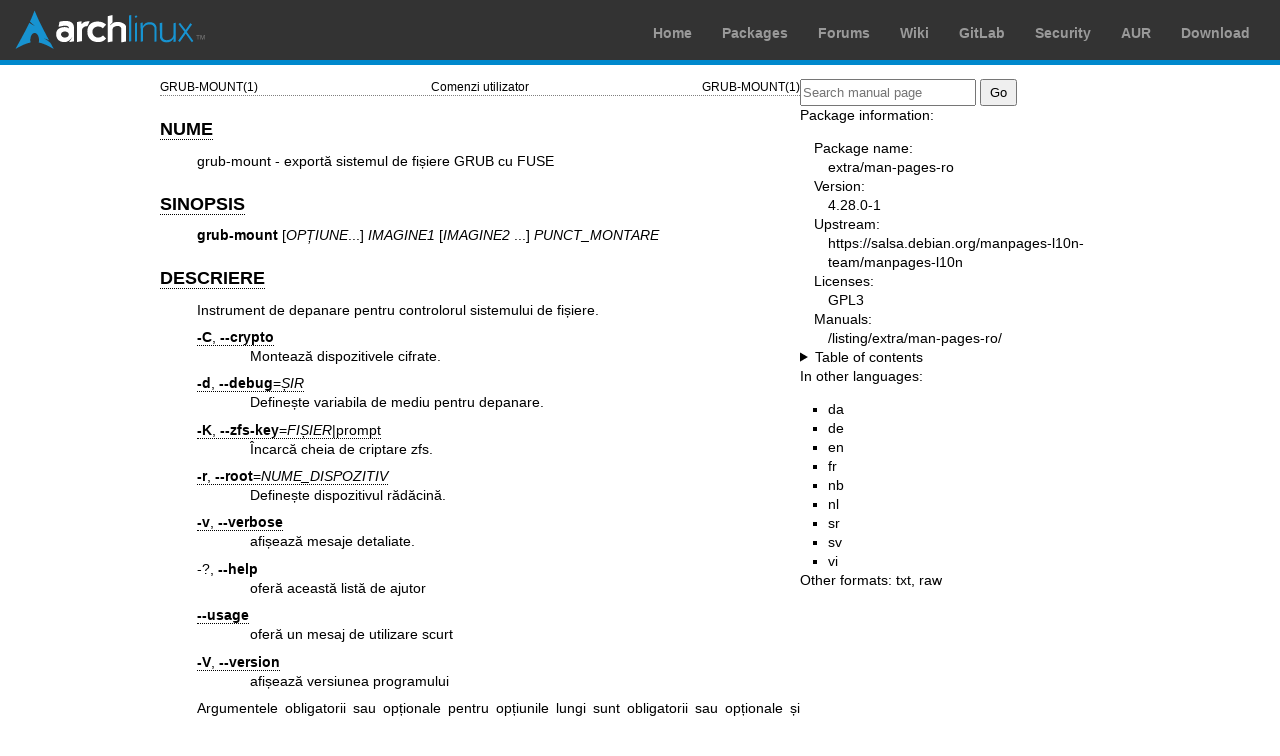

--- FILE ---
content_type: text/html; charset=utf-8
request_url: https://man.archlinux.org/man/extra/man-pages-ro/grub-mount.1.ro
body_size: 2506
content:


<!DOCTYPE html>
<html lang="ro">
    <head>
        <meta charset="UTF-8">
        <meta name="viewport" content="width=device-width, initial-scale=1.0">
        <title>grub-mount(1) — Arch manual pages</title>
        <link rel="stylesheet" type="text/css" href="/static/archlinux-common/navbar.css">
        <link rel="stylesheet" type="text/css" href="/static/archmanweb/base.css">
        <link rel="icon" type="image/x-icon" href="/static/archlinux-common/favicon.ico" />
        <link rel="shortcut icon" type="image/x-icon" href="/static/archlinux-common/favicon.ico" />
        
    <link rel="stylesheet" type="text/css" href="/static/archmanweb/man_page.css">
    
        <link rel="alternate" href="/man/grub-mount.1.da" hreflang="da">
    
        <link rel="alternate" href="/man/grub-mount.1.de" hreflang="de">
    
        <link rel="alternate" href="/man/grub-mount.1.en" hreflang="en">
    
        <link rel="alternate" href="/man/grub-mount.1.fr" hreflang="fr">
    
        <link rel="alternate" href="/man/grub-mount.1.nb" hreflang="nb">
    
        <link rel="alternate" href="/man/grub-mount.1.nl" hreflang="nl">
    
        <link rel="alternate" href="/man/grub-mount.1.sr" hreflang="sr">
    
        <link rel="alternate" href="/man/grub-mount.1.sv" hreflang="sv">
    
        <link rel="alternate" href="/man/grub-mount.1.vi" hreflang="vi">
    

    </head>
    <body>
        <header>
            <div id="archnavbar">
	<div id="logo"><a href="https://archlinux.org" title="Return to the main page">Arch Linux</a></div>
	<div id="archnavbarmenu">
		<ul id="archnavbarlist">
			<li id="anb-home"><a href="https://archlinux.org" title="Arch news, packages, projects and more">Home</a></li>
			<li id="anb-packages"><a href="https://archlinux.org/packages/" title="Arch Package Database">Packages</a></li>
			<li id="anb-forums"><a href="https://bbs.archlinux.org/" title="Community forums">Forums</a></li>
			<li id="anb-wiki"><a href="https://wiki.archlinux.org/" title="Community documentation">Wiki</a></li>
			<li id="anb-gitlab"><a href="https://gitlab.archlinux.org/archlinux" title="GitLab">GitLab</a></li>
			<li id="anb-security"><a href="https://security.archlinux.org/" title="Arch Linux Security Tracker">Security</a></li>
			<li id="anb-aur"><a href="https://aur.archlinux.org/" title="Arch Linux User Repository">AUR</a></li>
			<li id="anb-download"><a href="https://archlinux.org/download/" title="Get Arch Linux">Download</a></li>
		</ul>
	</div>
</div>

        </header>
        <main id="content">
            
            <article id="content-left">
                
<section class="man-page-content">
    <table class="head">
  <tr>
    <td class="head-ltitle">GRUB-MOUNT(1)</td>
    <td class="head-vol">Comenzi utilizator</td>
    <td class="head-rtitle">GRUB-MOUNT(1)</td>
  </tr>
</table>
<div class="manual-text">
<section class="Sh">
<h1 class="Sh" id='NUME'><a class='permalink' href='#NUME'>NUME</a></h1>
<p class="Pp">grub-mount - export&#x0103; sistemul de fi&#x0219;iere GRUB cu
    FUSE</p>
</section>
<section class="Sh">
<h1 class="Sh" id='SINOPSIS'><a class='permalink' href='#SINOPSIS'>SINOPSIS</a></h1>
<p class="Pp"><b>grub-mount</b> [<i>OP&#x021A;IUNE</i>...] <i>IMAGINE1
    </i>[<i>IMAGINE2 </i>...] <i>PUNCT_MONTARE</i></p>
</section>
<section class="Sh">
<h1 class="Sh" id='DESCRIERE'><a class='permalink' href='#DESCRIERE'>DESCRIERE</a></h1>
<p class="Pp">Instrument de depanare pentru controlorul sistemului de
    fi&#x0219;iere.</p>
<dl class="Bl-tag">
  <dt id="C"><a class="permalink" href="#C"><b>-C</b>, <b>--crypto</b></a></dt>
  <dd>Monteaz&#x0103; dispozitivele cifrate.</dd>
  <dt id="d"><a class="permalink" href="#d"><b>-d</b>,
    <b>--debug</b>=<i>&#x0218;IR</i></a></dt>
  <dd>Define&#x0219;te variabila de mediu pentru depanare.</dd>
  <dt id="K"><a class="permalink" href="#K"><b>-K</b>,
    <b>--zfs-key</b>=<i>FI&#x0218;IER</i>|prompt</a></dt>
  <dd>&#x00CE;ncarc&#x0103; cheia de criptare zfs.</dd>
  <dt id="r"><a class="permalink" href="#r"><b>-r</b>,
    <b>--root</b>=<i>NUME_DISPOZITIV</i></a></dt>
  <dd>Define&#x0219;te dispozitivul r&#x0103;d&#x0103;cin&#x0103;.</dd>
  <dt id="v"><a class="permalink" href="#v"><b>-v</b>, <b>--verbose</b></a></dt>
  <dd>afi&#x0219;eaz&#x0103; mesaje detaliate.</dd>
  <dt>-?, <b>--help</b></dt>
  <dd>ofer&#x0103; aceast&#x0103; list&#x0103; de ajutor</dd>
  <dt id="usage"><a class="permalink" href="#usage"><b>--usage</b></a></dt>
  <dd>ofer&#x0103; un mesaj de utilizare scurt</dd>
  <dt id="V"><a class="permalink" href="#V"><b>-V</b>, <b>--version</b></a></dt>
  <dd>afi&#x0219;eaz&#x0103; versiunea programului</dd>
</dl>
<p class="Pp">Argumentele obligatorii sau op&#x021B;ionale pentru
    op&#x021B;iunile lungi sunt obligatorii sau op&#x021B;ionale &#x0219;i
    pentru op&#x021B;iunile corespunz&#x0103;toare scurte.</p>
</section>
<section class="Sh">
<h1 class="Sh" id='CONSULTA&amp;#x021A;I_&amp;#x0218;I'><a class='permalink' href='#CONSULTA&amp;#x021A;I_&amp;#x0218;I'>CONSULTA&#x021A;I   &#x0218;I</a></h1>
<p class="Pp">Documenta&#x021B;ia complet&#x0103; pentru <b>grub-mount</b> este
    men&#x021B;inut&#x0103; ca un manual Texinfo. Dac&#x0103; programele
    <b>info</b> &#x0219;i <b>grub-mount</b> sunt instalate corect &#x00EE;n
    sistemul dvs., comanda</p>
<dl class="Bl-tag">
  <dt></dt>
  <dd><b>info grub-mount</b></dd>
</dl>
<p class="Pp">ar trebui s&#x0103; v&#x0103; permit&#x0103; accesul la manualul
    complet.</p>
</section>
<section class="Sh">
<h1 class="Sh" id='TRADUCERE'><a class='permalink' href='#TRADUCERE'>TRADUCERE</a></h1>
<p class="Pp">Traducerea &#x00EE;n limba rom&#x00E2;n&#x0103; a acestui manual a
    fost f&#x0103;cut&#x0103; de Remus-Gabriel Chelu
    &lt;remusgabriel.chelu@disroot.org&gt;</p>
<p class="Pp">Aceast&#x0103; traducere este documenta&#x021B;ie gratuit&#x0103;;
    citi&#x021B;i
    <a class="Lk" href="https://www.gnu.org/licenses/gpl-3.0.html">Licen&#x021B;a
    public&#x0103; general&#x0103; GNU Versiunea 3</a> sau o versiune
    ulterioar&#x0103; cu privire la condi&#x021B;ii privind drepturile de autor.
    NU se asum&#x0103; NICIO RESPONSABILITATE.</p>
<p class="Pp">Dac&#x0103; g&#x0103;si&#x021B;i erori &#x00EE;n traducerea
    acestui manual, v&#x0103; rug&#x0103;m s&#x0103; trimite&#x021B;i un e-mail
    la
    <a class="Mt" href="mailto:translation-team-ro@lists.sourceforge.net">translation-team-ro@lists.sourceforge.net</a>.</p>
</section>
</div>
<table class="foot">
  <tr>
    <td class="foot-date">mai 2025</td>
    <td class="foot-os">GRUB 2:2.12.r292.g73d1c959-1</td>
  </tr>
</table>

</section>

            </article>
            <aside id="sidebar">
                
<section class="search">
    <form action="/search" class="search direct-search" role="search">
    <input type="search" placeholder="Search manual page" name="q" value=""
         />
    <input type="submit" name="go" value="Go" />
</form>

</section>

<section class="package-info">
    <p>Package information:</p>
    <dl>
        <dt>Package name:</dt>
        <dd><a href="https://www.archlinux.org/packages/extra/any/man-pages-ro/">extra/man-pages-ro</a></dd>
        <dt>Version:</dt>
        <dd>4.28.0-1</dd>
        <dt>Upstream:</dt>
        <dd><a href="https://salsa.debian.org/manpages-l10n-team/manpages-l10n">https://salsa.debian.org/manpages-l10n-team/manpages-l10n</a></dd>
        <dt>Licenses:</dt>
        <dd>GPL3</dd>
        <dt>Manuals:</dt>
        <dd><a href="/listing/extra/man-pages-ro/">/listing/extra/man-pages-ro/</a></dd>
    </dl>
</section>

<details>
    <summary>Table of contents</summary>
    <nav class="toc">
        <ul>
        
            <li><a href="#NUME">NUME</a></li>
        
            <li><a href="#SINOPSIS">SINOPSIS</a></li>
        
            <li><a href="#DESCRIERE">DESCRIERE</a></li>
        
            <li><a href="#CONSULTA&amp;#x021A;I_&amp;#x0218;I">CONSULTAȚI ȘI</a></li>
        
            <li><a href="#TRADUCERE">TRADUCERE</a></li>
        
        </ul>
    </nav>
</details>




<nav class="other-languages">
    <p>In other languages:</p>
    <ul>
    
        <li><a href="/man/grub-mount.1.da">da</a></li>
    
        <li><a href="/man/grub-mount.1.de">de</a></li>
    
        <li><a href="/man/grub-mount.1.en">en</a></li>
    
        <li><a href="/man/grub-mount.1.fr">fr</a></li>
    
        <li><a href="/man/grub-mount.1.nb">nb</a></li>
    
        <li><a href="/man/grub-mount.1.nl">nl</a></li>
    
        <li><a href="/man/grub-mount.1.sr">sr</a></li>
    
        <li><a href="/man/grub-mount.1.sv">sv</a></li>
    
        <li><a href="/man/grub-mount.1.vi">vi</a></li>
    
    </ul>
</nav>




<nav class="other-formats">
    <p>Other formats:
        
            <a href="/man/grub-mount.1.ro.txt">txt</a>, 
        
            <a href="/man/grub-mount.1.ro.raw">raw</a>
        
    </p>
</nav>

            </aside>
            
        </main>
        <footer>
            <p>Powered by <a href="https://gitlab.archlinux.org/archlinux/archmanweb">archmanweb</a>,
               using <a href="https://mandoc.bsd.lv/">mandoc</a> for the conversion of manual pages.
            </p>
            <p>The website is available under the terms of the <a href="https://www.gnu.org/licenses/gpl-3.0.en.html">GPL-3.0</a>
               license, except for the contents of the manual pages, which have their own license
               specified in the corresponding Arch Linux package.
            </p>
        </footer>
    </body>
</html>
